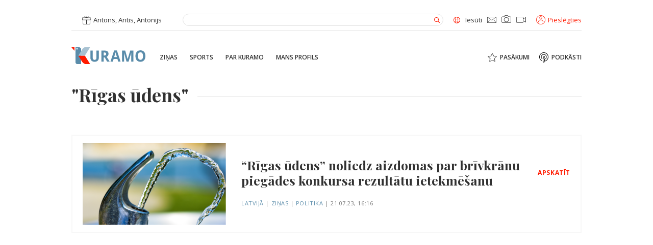

--- FILE ---
content_type: text/html; charset=UTF-8
request_url: https://kuramo.lv/tag/rigas-udens/
body_size: 18179
content:
<!doctype html>
<html dir="ltr" lang="lv" prefix="og: https://ogp.me/ns#">
<head><meta charset="UTF-8"><script>if(navigator.userAgent.match(/MSIE|Internet Explorer/i)||navigator.userAgent.match(/Trident\/7\..*?rv:11/i)){var href=document.location.href;if(!href.match(/[?&]nowprocket/)){if(href.indexOf("?")==-1){if(href.indexOf("#")==-1){document.location.href=href+"?nowprocket=1"}else{document.location.href=href.replace("#","?nowprocket=1#")}}else{if(href.indexOf("#")==-1){document.location.href=href+"&nowprocket=1"}else{document.location.href=href.replace("#","&nowprocket=1#")}}}}</script><script>class RocketLazyLoadScripts{constructor(){this.triggerEvents=["keydown","mousedown","mousemove","touchmove","touchstart","touchend","wheel"],this.userEventHandler=this._triggerListener.bind(this),this.touchStartHandler=this._onTouchStart.bind(this),this.touchMoveHandler=this._onTouchMove.bind(this),this.touchEndHandler=this._onTouchEnd.bind(this),this.clickHandler=this._onClick.bind(this),this.interceptedClicks=[],window.addEventListener("pageshow",(e=>{this.persisted=e.persisted})),window.addEventListener("DOMContentLoaded",(()=>{this._preconnect3rdParties()})),this.delayedScripts={normal:[],async:[],defer:[]},this.allJQueries=[]}_addUserInteractionListener(e){document.hidden?e._triggerListener():(this.triggerEvents.forEach((t=>window.addEventListener(t,e.userEventHandler,{passive:!0}))),window.addEventListener("touchstart",e.touchStartHandler,{passive:!0}),window.addEventListener("mousedown",e.touchStartHandler),document.addEventListener("visibilitychange",e.userEventHandler))}_removeUserInteractionListener(){this.triggerEvents.forEach((e=>window.removeEventListener(e,this.userEventHandler,{passive:!0}))),document.removeEventListener("visibilitychange",this.userEventHandler)}_onTouchStart(e){"HTML"!==e.target.tagName&&(window.addEventListener("touchend",this.touchEndHandler),window.addEventListener("mouseup",this.touchEndHandler),window.addEventListener("touchmove",this.touchMoveHandler,{passive:!0}),window.addEventListener("mousemove",this.touchMoveHandler),e.target.addEventListener("click",this.clickHandler),this._renameDOMAttribute(e.target,"onclick","rocket-onclick"))}_onTouchMove(e){window.removeEventListener("touchend",this.touchEndHandler),window.removeEventListener("mouseup",this.touchEndHandler),window.removeEventListener("touchmove",this.touchMoveHandler,{passive:!0}),window.removeEventListener("mousemove",this.touchMoveHandler),e.target.removeEventListener("click",this.clickHandler),this._renameDOMAttribute(e.target,"rocket-onclick","onclick")}_onTouchEnd(e){window.removeEventListener("touchend",this.touchEndHandler),window.removeEventListener("mouseup",this.touchEndHandler),window.removeEventListener("touchmove",this.touchMoveHandler,{passive:!0}),window.removeEventListener("mousemove",this.touchMoveHandler)}_onClick(e){e.target.removeEventListener("click",this.clickHandler),this._renameDOMAttribute(e.target,"rocket-onclick","onclick"),this.interceptedClicks.push(e),e.preventDefault(),e.stopPropagation(),e.stopImmediatePropagation()}_replayClicks(){window.removeEventListener("touchstart",this.touchStartHandler,{passive:!0}),window.removeEventListener("mousedown",this.touchStartHandler),this.interceptedClicks.forEach((e=>{e.target.dispatchEvent(new MouseEvent("click",{view:e.view,bubbles:!0,cancelable:!0}))}))}_renameDOMAttribute(e,t,n){e.hasAttribute&&e.hasAttribute(t)&&(event.target.setAttribute(n,event.target.getAttribute(t)),event.target.removeAttribute(t))}_triggerListener(){this._removeUserInteractionListener(this),"loading"===document.readyState?document.addEventListener("DOMContentLoaded",this._loadEverythingNow.bind(this)):this._loadEverythingNow()}_preconnect3rdParties(){let e=[];document.querySelectorAll("script[type=rocketlazyloadscript]").forEach((t=>{if(t.hasAttribute("src")){const n=new URL(t.src).origin;n!==location.origin&&e.push({src:n,crossOrigin:t.crossOrigin||"module"===t.getAttribute("data-rocket-type")})}})),e=[...new Map(e.map((e=>[JSON.stringify(e),e]))).values()],this._batchInjectResourceHints(e,"preconnect")}async _loadEverythingNow(){this.lastBreath=Date.now(),this._delayEventListeners(),this._delayJQueryReady(this),this._handleDocumentWrite(),this._registerAllDelayedScripts(),this._preloadAllScripts(),await this._loadScriptsFromList(this.delayedScripts.normal),await this._loadScriptsFromList(this.delayedScripts.defer),await this._loadScriptsFromList(this.delayedScripts.async);try{await this._triggerDOMContentLoaded(),await this._triggerWindowLoad()}catch(e){}window.dispatchEvent(new Event("rocket-allScriptsLoaded")),this._replayClicks()}_registerAllDelayedScripts(){document.querySelectorAll("script[type=rocketlazyloadscript]").forEach((e=>{e.hasAttribute("src")?e.hasAttribute("async")&&!1!==e.async?this.delayedScripts.async.push(e):e.hasAttribute("defer")&&!1!==e.defer||"module"===e.getAttribute("data-rocket-type")?this.delayedScripts.defer.push(e):this.delayedScripts.normal.push(e):this.delayedScripts.normal.push(e)}))}async _transformScript(e){return await this._littleBreath(),new Promise((t=>{const n=document.createElement("script");[...e.attributes].forEach((e=>{let t=e.nodeName;"type"!==t&&("data-rocket-type"===t&&(t="type"),n.setAttribute(t,e.nodeValue))})),e.hasAttribute("src")?(n.addEventListener("load",t),n.addEventListener("error",t)):(n.text=e.text,t());try{e.parentNode.replaceChild(n,e)}catch(e){t()}}))}async _loadScriptsFromList(e){const t=e.shift();return t?(await this._transformScript(t),this._loadScriptsFromList(e)):Promise.resolve()}_preloadAllScripts(){this._batchInjectResourceHints([...this.delayedScripts.normal,...this.delayedScripts.defer,...this.delayedScripts.async],"preload")}_batchInjectResourceHints(e,t){var n=document.createDocumentFragment();e.forEach((e=>{if(e.src){const i=document.createElement("link");i.href=e.src,i.rel=t,"preconnect"!==t&&(i.as="script"),e.getAttribute&&"module"===e.getAttribute("data-rocket-type")&&(i.crossOrigin=!0),e.crossOrigin&&(i.crossOrigin=e.crossOrigin),n.appendChild(i)}})),document.head.appendChild(n)}_delayEventListeners(){let e={};function t(t,n){!function(t){function n(n){return e[t].eventsToRewrite.indexOf(n)>=0?"rocket-"+n:n}e[t]||(e[t]={originalFunctions:{add:t.addEventListener,remove:t.removeEventListener},eventsToRewrite:[]},t.addEventListener=function(){arguments[0]=n(arguments[0]),e[t].originalFunctions.add.apply(t,arguments)},t.removeEventListener=function(){arguments[0]=n(arguments[0]),e[t].originalFunctions.remove.apply(t,arguments)})}(t),e[t].eventsToRewrite.push(n)}function n(e,t){let n=e[t];Object.defineProperty(e,t,{get:()=>n||function(){},set(i){e["rocket"+t]=n=i}})}t(document,"DOMContentLoaded"),t(window,"DOMContentLoaded"),t(window,"load"),t(window,"pageshow"),t(document,"readystatechange"),n(document,"onreadystatechange"),n(window,"onload"),n(window,"onpageshow")}_delayJQueryReady(e){let t=window.jQuery;Object.defineProperty(window,"jQuery",{get:()=>t,set(n){if(n&&n.fn&&!e.allJQueries.includes(n)){n.fn.ready=n.fn.init.prototype.ready=function(t){e.domReadyFired?t.bind(document)(n):document.addEventListener("rocket-DOMContentLoaded",(()=>t.bind(document)(n)))};const t=n.fn.on;n.fn.on=n.fn.init.prototype.on=function(){if(this[0]===window){function e(e){return e.split(" ").map((e=>"load"===e||0===e.indexOf("load.")?"rocket-jquery-load":e)).join(" ")}"string"==typeof arguments[0]||arguments[0]instanceof String?arguments[0]=e(arguments[0]):"object"==typeof arguments[0]&&Object.keys(arguments[0]).forEach((t=>{delete Object.assign(arguments[0],{[e(t)]:arguments[0][t]})[t]}))}return t.apply(this,arguments),this},e.allJQueries.push(n)}t=n}})}async _triggerDOMContentLoaded(){this.domReadyFired=!0,await this._littleBreath(),document.dispatchEvent(new Event("rocket-DOMContentLoaded")),await this._littleBreath(),window.dispatchEvent(new Event("rocket-DOMContentLoaded")),await this._littleBreath(),document.dispatchEvent(new Event("rocket-readystatechange")),await this._littleBreath(),document.rocketonreadystatechange&&document.rocketonreadystatechange()}async _triggerWindowLoad(){await this._littleBreath(),window.dispatchEvent(new Event("rocket-load")),await this._littleBreath(),window.rocketonload&&window.rocketonload(),await this._littleBreath(),this.allJQueries.forEach((e=>e(window).trigger("rocket-jquery-load"))),await this._littleBreath();const e=new Event("rocket-pageshow");e.persisted=this.persisted,window.dispatchEvent(e),await this._littleBreath(),window.rocketonpageshow&&window.rocketonpageshow({persisted:this.persisted})}_handleDocumentWrite(){const e=new Map;document.write=document.writeln=function(t){const n=document.currentScript,i=document.createRange(),r=n.parentElement;let o=e.get(n);void 0===o&&(o=n.nextSibling,e.set(n,o));const s=document.createDocumentFragment();i.setStart(s,0),s.appendChild(i.createContextualFragment(t)),r.insertBefore(s,o)}}async _littleBreath(){Date.now()-this.lastBreath>45&&(await this._requestAnimFrame(),this.lastBreath=Date.now())}async _requestAnimFrame(){return document.hidden?new Promise((e=>setTimeout(e))):new Promise((e=>requestAnimationFrame(e)))}static run(){const e=new RocketLazyLoadScripts;e._addUserInteractionListener(e)}}RocketLazyLoadScripts.run();</script>

<meta http-equiv="x-ua-compatible" content="ie=edge">
<meta name="viewport" content="width=device-width, initial-scale=1.0">
<link rel="profile" href="http://gmpg.org/xfn/11">
<link rel="pingback" href="https://kuramo.lv/xmlrpc.php">

<!-- Favicon -->
<link rel="apple-touch-icon" sizes="180x180" href="https://kuramo.lv/wp-content/themes/km/assets/images/favicon/apple-touch-icon.png">
<link rel="icon" type="image/png" sizes="32x32" href="https://kuramo.lv/wp-content/themes/km/assets/images/favicon/favicon-32x32.png">
<link rel="icon" type="image/png" sizes="16x16" href="https://kuramo.lv/wp-content/themes/km/assets/images/favicon/favicon-16x16.png">
<link rel="manifest" href="https://kuramo.lv/wp-content/themes/km/assets/images/favicon/site.webmanifest">
<link rel="mask-icon" href="https://kuramo.lv/wp-content/themes/km/assets/images/favicon/safari-pinned-tab.svg" color="#5a8caa">
<meta name="msapplication-TileColor" content="#2b5797">
<meta name="theme-color" content="#ffffff">

<script type="rocketlazyloadscript" data-rocket-type="text/javascript">
  //<![CDATA[
    var siteUrl = encodeURIComponent( 'https://kuramo.lv/zinas/rigas-udens-noliedz-aizdomas-par-brivkranu-piegades-konkursa-rezultatu-ietekmesanu/' );
    var shareTitle = encodeURIComponent( '' );
    var shareImg = encodeURIComponent( 'https://kuramo.lv/wp-content/themes/km/assets/images/logo.svg' );
  //]]> 
</script>

<script type="rocketlazyloadscript">
// Define dataLayer and the gtag function.
window.dataLayer = window.dataLayer || [];
function gtag(){dataLayer.push(arguments);}

// Set default consent to 'denied' as a placeholder
// Determine actual values based on your own requirements
gtag('consent', 'default', {
  'ad_storage': 'denied',
  'ad_user_data': 'denied',
  'ad_personalization': 'denied',
  'analytics_storage': 'denied'
});
</script>
<!-- Google tag (gtag.js) -->
<script type="rocketlazyloadscript" async src="https://www.googletagmanager.com/gtag/js?id=G-3RL2Q4SQ0V">
</script>
<script type="rocketlazyloadscript">
  window.dataLayer = window.dataLayer || [];
  function gtag(){dataLayer.push(arguments);}

  gtag('js', new Date());
  gtag('config', 'G-3RL2Q4SQ0V');
</script>

<script type="rocketlazyloadscript">
function allConsentGranted() {
  gtag('consent', 'update', {
    'ad_user_data': 'granted',
    'ad_personalization': 'granted',
    'ad_storage': 'granted',
    'analytics_storage': 'granted'
  });
}
</script>

<title>&quot;Rīgas ūdens&quot; - KURAMO</title>

		<!-- All in One SEO 4.8.3.2 - aioseo.com -->
	<meta name="robots" content="max-image-preview:large" />
	<link rel="canonical" href="https://kuramo.lv/tag/rigas-udens/" />
	<meta name="generator" content="All in One SEO (AIOSEO) 4.8.3.2" />
		<script type="application/ld+json" class="aioseo-schema">
			{"@context":"https:\/\/schema.org","@graph":[{"@type":"BreadcrumbList","@id":"https:\/\/kuramo.lv\/tag\/rigas-udens\/#breadcrumblist","itemListElement":[{"@type":"ListItem","@id":"https:\/\/kuramo.lv#listItem","position":1,"name":"Home","item":"https:\/\/kuramo.lv","nextItem":{"@type":"ListItem","@id":"https:\/\/kuramo.lv\/tag\/rigas-udens\/#listItem","name":"\"R\u012bgas \u016bdens\""}},{"@type":"ListItem","@id":"https:\/\/kuramo.lv\/tag\/rigas-udens\/#listItem","position":2,"name":"\"R\u012bgas \u016bdens\"","previousItem":{"@type":"ListItem","@id":"https:\/\/kuramo.lv#listItem","name":"Home"}}]},{"@type":"CollectionPage","@id":"https:\/\/kuramo.lv\/tag\/rigas-udens\/#collectionpage","url":"https:\/\/kuramo.lv\/tag\/rigas-udens\/","name":"\"R\u012bgas \u016bdens\" - KURAMO","inLanguage":"lv","isPartOf":{"@id":"https:\/\/kuramo.lv\/#website"},"breadcrumb":{"@id":"https:\/\/kuramo.lv\/tag\/rigas-udens\/#breadcrumblist"}},{"@type":"Organization","@id":"https:\/\/kuramo.lv\/#organization","name":"Kuramo.lv","description":"Kurzemes zi\u0146u port\u0101ls","url":"https:\/\/kuramo.lv\/","logo":{"@type":"ImageObject","url":"https:\/\/kuramo.lv\/wp-content\/uploads\/2021\/11\/logo2.png","@id":"https:\/\/kuramo.lv\/tag\/rigas-udens\/#organizationLogo","width":1041,"height":365},"image":{"@id":"https:\/\/kuramo.lv\/tag\/rigas-udens\/#organizationLogo"},"sameAs":["https:\/\/facebook.com\/Kuramo","https:\/\/x.com\/Kuramo","https:\/\/instagram.com\/Kuramo","https:\/\/pinterest.com\/Kuramo","https:\/\/youtube.com\/Kuramo","https:\/\/linkedin.com\/in\/Kuramo"]},{"@type":"WebSite","@id":"https:\/\/kuramo.lv\/#website","url":"https:\/\/kuramo.lv\/","name":"KURAMO","description":"Kurzemes zi\u0146u port\u0101ls","inLanguage":"lv","publisher":{"@id":"https:\/\/kuramo.lv\/#organization"}}]}
		</script>
		<!-- All in One SEO -->

<link rel='dns-prefetch' href='//www.googletagmanager.com' />
<link rel='dns-prefetch' href='//pagead2.googlesyndication.com' />

<link rel="alternate" type="application/rss+xml" title="KURAMO &raquo; &quot;Rīgas ūdens&quot; plūsma" href="https://kuramo.lv/tag/rigas-udens/feed/" />
<link data-minify="1" rel='stylesheet' id='adsanity-default-css-css' href='https://kuramo.lv/wp-content/cache/min/1/wp-content/plugins/adsanity/dist/css/widget-default.css?ver=1754057115' type='text/css' media='screen' />
<link rel='stylesheet' id='wp-block-library-css' href='https://kuramo.lv/wp-includes/css/dist/block-library/style.min.css?ver=6.3.2' type='text/css' media='all' />
<style id='classic-theme-styles-inline-css' type='text/css'>
/*! This file is auto-generated */
.wp-block-button__link{color:#fff;background-color:#32373c;border-radius:9999px;box-shadow:none;text-decoration:none;padding:calc(.667em + 2px) calc(1.333em + 2px);font-size:1.125em}.wp-block-file__button{background:#32373c;color:#fff;text-decoration:none}
</style>
<style id='global-styles-inline-css' type='text/css'>
body{--wp--preset--color--black: #000000;--wp--preset--color--cyan-bluish-gray: #abb8c3;--wp--preset--color--white: #ffffff;--wp--preset--color--pale-pink: #f78da7;--wp--preset--color--vivid-red: #cf2e2e;--wp--preset--color--luminous-vivid-orange: #ff6900;--wp--preset--color--luminous-vivid-amber: #fcb900;--wp--preset--color--light-green-cyan: #7bdcb5;--wp--preset--color--vivid-green-cyan: #00d084;--wp--preset--color--pale-cyan-blue: #8ed1fc;--wp--preset--color--vivid-cyan-blue: #0693e3;--wp--preset--color--vivid-purple: #9b51e0;--wp--preset--gradient--vivid-cyan-blue-to-vivid-purple: linear-gradient(135deg,rgba(6,147,227,1) 0%,rgb(155,81,224) 100%);--wp--preset--gradient--light-green-cyan-to-vivid-green-cyan: linear-gradient(135deg,rgb(122,220,180) 0%,rgb(0,208,130) 100%);--wp--preset--gradient--luminous-vivid-amber-to-luminous-vivid-orange: linear-gradient(135deg,rgba(252,185,0,1) 0%,rgba(255,105,0,1) 100%);--wp--preset--gradient--luminous-vivid-orange-to-vivid-red: linear-gradient(135deg,rgba(255,105,0,1) 0%,rgb(207,46,46) 100%);--wp--preset--gradient--very-light-gray-to-cyan-bluish-gray: linear-gradient(135deg,rgb(238,238,238) 0%,rgb(169,184,195) 100%);--wp--preset--gradient--cool-to-warm-spectrum: linear-gradient(135deg,rgb(74,234,220) 0%,rgb(151,120,209) 20%,rgb(207,42,186) 40%,rgb(238,44,130) 60%,rgb(251,105,98) 80%,rgb(254,248,76) 100%);--wp--preset--gradient--blush-light-purple: linear-gradient(135deg,rgb(255,206,236) 0%,rgb(152,150,240) 100%);--wp--preset--gradient--blush-bordeaux: linear-gradient(135deg,rgb(254,205,165) 0%,rgb(254,45,45) 50%,rgb(107,0,62) 100%);--wp--preset--gradient--luminous-dusk: linear-gradient(135deg,rgb(255,203,112) 0%,rgb(199,81,192) 50%,rgb(65,88,208) 100%);--wp--preset--gradient--pale-ocean: linear-gradient(135deg,rgb(255,245,203) 0%,rgb(182,227,212) 50%,rgb(51,167,181) 100%);--wp--preset--gradient--electric-grass: linear-gradient(135deg,rgb(202,248,128) 0%,rgb(113,206,126) 100%);--wp--preset--gradient--midnight: linear-gradient(135deg,rgb(2,3,129) 0%,rgb(40,116,252) 100%);--wp--preset--font-size--small: 13px;--wp--preset--font-size--medium: 20px;--wp--preset--font-size--large: 36px;--wp--preset--font-size--x-large: 42px;--wp--preset--spacing--20: 0.44rem;--wp--preset--spacing--30: 0.67rem;--wp--preset--spacing--40: 1rem;--wp--preset--spacing--50: 1.5rem;--wp--preset--spacing--60: 2.25rem;--wp--preset--spacing--70: 3.38rem;--wp--preset--spacing--80: 5.06rem;--wp--preset--shadow--natural: 6px 6px 9px rgba(0, 0, 0, 0.2);--wp--preset--shadow--deep: 12px 12px 50px rgba(0, 0, 0, 0.4);--wp--preset--shadow--sharp: 6px 6px 0px rgba(0, 0, 0, 0.2);--wp--preset--shadow--outlined: 6px 6px 0px -3px rgba(255, 255, 255, 1), 6px 6px rgba(0, 0, 0, 1);--wp--preset--shadow--crisp: 6px 6px 0px rgba(0, 0, 0, 1);}:where(.is-layout-flex){gap: 0.5em;}:where(.is-layout-grid){gap: 0.5em;}body .is-layout-flow > .alignleft{float: left;margin-inline-start: 0;margin-inline-end: 2em;}body .is-layout-flow > .alignright{float: right;margin-inline-start: 2em;margin-inline-end: 0;}body .is-layout-flow > .aligncenter{margin-left: auto !important;margin-right: auto !important;}body .is-layout-constrained > .alignleft{float: left;margin-inline-start: 0;margin-inline-end: 2em;}body .is-layout-constrained > .alignright{float: right;margin-inline-start: 2em;margin-inline-end: 0;}body .is-layout-constrained > .aligncenter{margin-left: auto !important;margin-right: auto !important;}body .is-layout-constrained > :where(:not(.alignleft):not(.alignright):not(.alignfull)){max-width: var(--wp--style--global--content-size);margin-left: auto !important;margin-right: auto !important;}body .is-layout-constrained > .alignwide{max-width: var(--wp--style--global--wide-size);}body .is-layout-flex{display: flex;}body .is-layout-flex{flex-wrap: wrap;align-items: center;}body .is-layout-flex > *{margin: 0;}body .is-layout-grid{display: grid;}body .is-layout-grid > *{margin: 0;}:where(.wp-block-columns.is-layout-flex){gap: 2em;}:where(.wp-block-columns.is-layout-grid){gap: 2em;}:where(.wp-block-post-template.is-layout-flex){gap: 1.25em;}:where(.wp-block-post-template.is-layout-grid){gap: 1.25em;}.has-black-color{color: var(--wp--preset--color--black) !important;}.has-cyan-bluish-gray-color{color: var(--wp--preset--color--cyan-bluish-gray) !important;}.has-white-color{color: var(--wp--preset--color--white) !important;}.has-pale-pink-color{color: var(--wp--preset--color--pale-pink) !important;}.has-vivid-red-color{color: var(--wp--preset--color--vivid-red) !important;}.has-luminous-vivid-orange-color{color: var(--wp--preset--color--luminous-vivid-orange) !important;}.has-luminous-vivid-amber-color{color: var(--wp--preset--color--luminous-vivid-amber) !important;}.has-light-green-cyan-color{color: var(--wp--preset--color--light-green-cyan) !important;}.has-vivid-green-cyan-color{color: var(--wp--preset--color--vivid-green-cyan) !important;}.has-pale-cyan-blue-color{color: var(--wp--preset--color--pale-cyan-blue) !important;}.has-vivid-cyan-blue-color{color: var(--wp--preset--color--vivid-cyan-blue) !important;}.has-vivid-purple-color{color: var(--wp--preset--color--vivid-purple) !important;}.has-black-background-color{background-color: var(--wp--preset--color--black) !important;}.has-cyan-bluish-gray-background-color{background-color: var(--wp--preset--color--cyan-bluish-gray) !important;}.has-white-background-color{background-color: var(--wp--preset--color--white) !important;}.has-pale-pink-background-color{background-color: var(--wp--preset--color--pale-pink) !important;}.has-vivid-red-background-color{background-color: var(--wp--preset--color--vivid-red) !important;}.has-luminous-vivid-orange-background-color{background-color: var(--wp--preset--color--luminous-vivid-orange) !important;}.has-luminous-vivid-amber-background-color{background-color: var(--wp--preset--color--luminous-vivid-amber) !important;}.has-light-green-cyan-background-color{background-color: var(--wp--preset--color--light-green-cyan) !important;}.has-vivid-green-cyan-background-color{background-color: var(--wp--preset--color--vivid-green-cyan) !important;}.has-pale-cyan-blue-background-color{background-color: var(--wp--preset--color--pale-cyan-blue) !important;}.has-vivid-cyan-blue-background-color{background-color: var(--wp--preset--color--vivid-cyan-blue) !important;}.has-vivid-purple-background-color{background-color: var(--wp--preset--color--vivid-purple) !important;}.has-black-border-color{border-color: var(--wp--preset--color--black) !important;}.has-cyan-bluish-gray-border-color{border-color: var(--wp--preset--color--cyan-bluish-gray) !important;}.has-white-border-color{border-color: var(--wp--preset--color--white) !important;}.has-pale-pink-border-color{border-color: var(--wp--preset--color--pale-pink) !important;}.has-vivid-red-border-color{border-color: var(--wp--preset--color--vivid-red) !important;}.has-luminous-vivid-orange-border-color{border-color: var(--wp--preset--color--luminous-vivid-orange) !important;}.has-luminous-vivid-amber-border-color{border-color: var(--wp--preset--color--luminous-vivid-amber) !important;}.has-light-green-cyan-border-color{border-color: var(--wp--preset--color--light-green-cyan) !important;}.has-vivid-green-cyan-border-color{border-color: var(--wp--preset--color--vivid-green-cyan) !important;}.has-pale-cyan-blue-border-color{border-color: var(--wp--preset--color--pale-cyan-blue) !important;}.has-vivid-cyan-blue-border-color{border-color: var(--wp--preset--color--vivid-cyan-blue) !important;}.has-vivid-purple-border-color{border-color: var(--wp--preset--color--vivid-purple) !important;}.has-vivid-cyan-blue-to-vivid-purple-gradient-background{background: var(--wp--preset--gradient--vivid-cyan-blue-to-vivid-purple) !important;}.has-light-green-cyan-to-vivid-green-cyan-gradient-background{background: var(--wp--preset--gradient--light-green-cyan-to-vivid-green-cyan) !important;}.has-luminous-vivid-amber-to-luminous-vivid-orange-gradient-background{background: var(--wp--preset--gradient--luminous-vivid-amber-to-luminous-vivid-orange) !important;}.has-luminous-vivid-orange-to-vivid-red-gradient-background{background: var(--wp--preset--gradient--luminous-vivid-orange-to-vivid-red) !important;}.has-very-light-gray-to-cyan-bluish-gray-gradient-background{background: var(--wp--preset--gradient--very-light-gray-to-cyan-bluish-gray) !important;}.has-cool-to-warm-spectrum-gradient-background{background: var(--wp--preset--gradient--cool-to-warm-spectrum) !important;}.has-blush-light-purple-gradient-background{background: var(--wp--preset--gradient--blush-light-purple) !important;}.has-blush-bordeaux-gradient-background{background: var(--wp--preset--gradient--blush-bordeaux) !important;}.has-luminous-dusk-gradient-background{background: var(--wp--preset--gradient--luminous-dusk) !important;}.has-pale-ocean-gradient-background{background: var(--wp--preset--gradient--pale-ocean) !important;}.has-electric-grass-gradient-background{background: var(--wp--preset--gradient--electric-grass) !important;}.has-midnight-gradient-background{background: var(--wp--preset--gradient--midnight) !important;}.has-small-font-size{font-size: var(--wp--preset--font-size--small) !important;}.has-medium-font-size{font-size: var(--wp--preset--font-size--medium) !important;}.has-large-font-size{font-size: var(--wp--preset--font-size--large) !important;}.has-x-large-font-size{font-size: var(--wp--preset--font-size--x-large) !important;}
.wp-block-navigation a:where(:not(.wp-element-button)){color: inherit;}
:where(.wp-block-post-template.is-layout-flex){gap: 1.25em;}:where(.wp-block-post-template.is-layout-grid){gap: 1.25em;}
:where(.wp-block-columns.is-layout-flex){gap: 2em;}:where(.wp-block-columns.is-layout-grid){gap: 2em;}
.wp-block-pullquote{font-size: 1.5em;line-height: 1.6;}
</style>
<link rel='stylesheet' id='adsanity-cas-css' href='https://kuramo.lv/cas-custom-sizes/?ver=1.5.1' type='text/css' media='all' />
<link data-minify="1" rel='stylesheet' id='style-css' href='https://kuramo.lv/wp-content/cache/min/1/wp-content/themes/km/assets/dist/css/style.css?ver=1754057115' type='text/css' media='all' />
<script type="rocketlazyloadscript" data-rocket-type="text/javascript">
            window._nslDOMReady = (function () {
                const executedCallbacks = new Set();
            
                return function (callback) {
                    /**
                    * Third parties might dispatch DOMContentLoaded events, so we need to ensure that we only run our callback once!
                    */
                    if (executedCallbacks.has(callback)) return;
            
                    const wrappedCallback = function () {
                        if (executedCallbacks.has(callback)) return;
                        executedCallbacks.add(callback);
                        callback();
                    };
            
                    if (document.readyState === "complete" || document.readyState === "interactive") {
                        wrappedCallback();
                    } else {
                        document.addEventListener("DOMContentLoaded", wrappedCallback);
                    }
                };
            })();
        </script><script type="rocketlazyloadscript" data-rocket-type='text/javascript' src='https://kuramo.lv/wp-includes/js/jquery/jquery.min.js?ver=3.7.0' id='jquery-core-js' defer></script>
<script type="rocketlazyloadscript" data-rocket-type='text/javascript' src='https://kuramo.lv/wp-includes/js/jquery/jquery-migrate.min.js?ver=3.4.1' id='jquery-migrate-js' defer></script>
<script type='text/javascript' id='ajax-login-script-js-extra'>
/* <![CDATA[ */
var ajax_login_object = {"ajaxurl":"https:\/\/kuramo.lv\/wp-admin\/admin-ajax.php","redirecturl":"https:\/\/kuramo.lv\/","loadingmessage":"L\u016bdzu uzgaidiet..."};
/* ]]> */
</script>
<script type="rocketlazyloadscript" data-minify="1" data-rocket-type='text/javascript' src='https://kuramo.lv/wp-content/cache/min/1/wp-content/themes/km/assets/js/modules/ajax-login-script.js?ver=1754057115' id='ajax-login-script-js' defer></script>
<script type='text/javascript' id='ajax-register-script-js-extra'>
/* <![CDATA[ */
var ajax_register_object = {"ajaxurl":"https:\/\/kuramo.lv\/wp-admin\/admin-ajax.php","redirecturl":"https:\/\/kuramo.lv\/","loadingmessage":"L\u016bdzu uzgaidiet..."};
/* ]]> */
</script>
<script type="rocketlazyloadscript" data-minify="1" data-rocket-type='text/javascript' src='https://kuramo.lv/wp-content/cache/min/1/wp-content/themes/km/assets/js/modules/ajax-register-script.js?ver=1754057115' id='ajax-register-script-js' defer></script>
<script type='text/javascript' id='ajax-register-finish-script-js-extra'>
/* <![CDATA[ */
var ajax_register_finish_object = {"ajaxurl":"https:\/\/kuramo.lv\/wp-admin\/admin-ajax.php","redirecturl":"https:\/\/kuramo.lv\/","loadingmessage":"L\u016bdzu uzgaidiet..."};
/* ]]> */
</script>
<script type="rocketlazyloadscript" data-minify="1" data-rocket-type='text/javascript' src='https://kuramo.lv/wp-content/cache/min/1/wp-content/themes/km/assets/js/modules/ajax-register-finish-script.js?ver=1754057115' id='ajax-register-finish-script-js' defer></script>
<script type='text/javascript' id='ajax-forgot-script-js-extra'>
/* <![CDATA[ */
var ajax_forgot_object = {"ajaxurl":"https:\/\/kuramo.lv\/wp-admin\/admin-ajax.php","redirecturl":"https:\/\/kuramo.lv\/","loadingmessage":"L\u016bdzu uzgaidiet..."};
/* ]]> */
</script>
<script type="rocketlazyloadscript" data-minify="1" data-rocket-type='text/javascript' src='https://kuramo.lv/wp-content/cache/min/1/wp-content/themes/km/assets/js/modules/ajax-forgot-script.js?ver=1754057115' id='ajax-forgot-script-js' defer></script>

<!-- Google Analytics snippet added by Site Kit -->
<script type="rocketlazyloadscript" data-rocket-type='text/javascript' src='https://www.googletagmanager.com/gtag/js?id=UA-215621572-1' id='google_gtagjs-js' async></script>
<script type="rocketlazyloadscript" id="google_gtagjs-js-after" data-rocket-type="text/javascript">
window.dataLayer = window.dataLayer || [];function gtag(){dataLayer.push(arguments);}
gtag('set', 'linker', {"domains":["kuramo.lv"]} );
gtag("js", new Date());
gtag("set", "developer_id.dZTNiMT", true);
gtag("config", "UA-215621572-1", {"anonymize_ip":true});
gtag("config", "AW-215621572");
gtag("config", "G-9HP36ZYRVG");
</script>

<!-- End Google Analytics snippet added by Site Kit -->
<link rel="https://api.w.org/" href="https://kuramo.lv/wp-json/" /><link rel="alternate" type="application/json" href="https://kuramo.lv/wp-json/wp/v2/tags/11334" /><link rel="EditURI" type="application/rsd+xml" title="RSD" href="https://kuramo.lv/xmlrpc.php?rsd" />
<meta name="generator" content="WordPress 6.3.2" />
<meta name="generator" content="Site Kit by Google 1.113.0" />		<script>
			document.documentElement.className = document.documentElement.className.replace( 'no-js', 'js' );
		</script>
				<style>
			.no-js img.lazyload { display: none; }
			figure.wp-block-image img.lazyloading { min-width: 150px; }
							.lazyload, .lazyloading { opacity: 0; }
				.lazyloaded {
					opacity: 1;
					transition: opacity 400ms;
					transition-delay: 0ms;
				}
					</style>
		
<!-- Google AdSense snippet added by Site Kit -->
<meta name="google-adsense-platform-account" content="ca-host-pub-2644536267352236">
<meta name="google-adsense-platform-domain" content="sitekit.withgoogle.com">
<!-- End Google AdSense snippet added by Site Kit -->
<meta name="redi-version" content="1.2.7" />
<!-- Google AdSense snippet added by Site Kit -->
<script type="rocketlazyloadscript" async="async" src="https://pagead2.googlesyndication.com/pagead/js/adsbygoogle.js?client=ca-pub-4081451986494732&amp;host=ca-host-pub-2644536267352236" crossorigin="anonymous" data-rocket-type="text/javascript"></script>

<!-- End Google AdSense snippet added by Site Kit -->
<style type="text/css">div.nsl-container[data-align="left"] {
    text-align: left;
}

div.nsl-container[data-align="center"] {
    text-align: center;
}

div.nsl-container[data-align="right"] {
    text-align: right;
}


div.nsl-container div.nsl-container-buttons a[data-plugin="nsl"] {
    text-decoration: none;
    box-shadow: none;
    border: 0;
}

div.nsl-container .nsl-container-buttons {
    display: flex;
    padding: 5px 0;
}

div.nsl-container.nsl-container-block .nsl-container-buttons {
    display: inline-grid;
    grid-template-columns: minmax(145px, auto);
}

div.nsl-container-block-fullwidth .nsl-container-buttons {
    flex-flow: column;
    align-items: center;
}

div.nsl-container-block-fullwidth .nsl-container-buttons a,
div.nsl-container-block .nsl-container-buttons a {
    flex: 1 1 auto;
    display: block;
    margin: 5px 0;
    width: 100%;
}

div.nsl-container-inline {
    margin: -5px;
    text-align: left;
}

div.nsl-container-inline .nsl-container-buttons {
    justify-content: center;
    flex-wrap: wrap;
}

div.nsl-container-inline .nsl-container-buttons a {
    margin: 5px;
    display: inline-block;
}

div.nsl-container-grid .nsl-container-buttons {
    flex-flow: row;
    align-items: center;
    flex-wrap: wrap;
}

div.nsl-container-grid .nsl-container-buttons a {
    flex: 1 1 auto;
    display: block;
    margin: 5px;
    max-width: 280px;
    width: 100%;
}

@media only screen and (min-width: 650px) {
    div.nsl-container-grid .nsl-container-buttons a {
        width: auto;
    }
}

div.nsl-container .nsl-button {
    cursor: pointer;
    vertical-align: top;
    border-radius: 4px;
}

div.nsl-container .nsl-button-default {
    color: #fff;
    display: flex;
}

div.nsl-container .nsl-button-icon {
    display: inline-block;
}

div.nsl-container .nsl-button-svg-container {
    flex: 0 0 auto;
    padding: 8px;
    display: flex;
    align-items: center;
}

div.nsl-container svg {
    height: 24px;
    width: 24px;
    vertical-align: top;
}

div.nsl-container .nsl-button-default div.nsl-button-label-container {
    margin: 0 24px 0 12px;
    padding: 10px 0;
    font-family: Helvetica, Arial, sans-serif;
    font-size: 16px;
    line-height: 20px;
    letter-spacing: .25px;
    overflow: hidden;
    text-align: center;
    text-overflow: clip;
    white-space: nowrap;
    flex: 1 1 auto;
    -webkit-font-smoothing: antialiased;
    -moz-osx-font-smoothing: grayscale;
    text-transform: none;
    display: inline-block;
}

div.nsl-container .nsl-button-google[data-skin="light"] {
    box-shadow: inset 0 0 0 1px #747775;
    color: #1f1f1f;
}

div.nsl-container .nsl-button-google[data-skin="dark"] {
    box-shadow: inset 0 0 0 1px #8E918F;
    color: #E3E3E3;
}

div.nsl-container .nsl-button-google[data-skin="neutral"] {
    color: #1F1F1F;
}

div.nsl-container .nsl-button-google div.nsl-button-label-container {
    font-family: "Roboto Medium", Roboto, Helvetica, Arial, sans-serif;
}

div.nsl-container .nsl-button-apple .nsl-button-svg-container {
    padding: 0 6px;
}

div.nsl-container .nsl-button-apple .nsl-button-svg-container svg {
    height: 40px;
    width: auto;
}

div.nsl-container .nsl-button-apple[data-skin="light"] {
    color: #000;
    box-shadow: 0 0 0 1px #000;
}

div.nsl-container .nsl-button-facebook[data-skin="white"] {
    color: #000;
    box-shadow: inset 0 0 0 1px #000;
}

div.nsl-container .nsl-button-facebook[data-skin="light"] {
    color: #1877F2;
    box-shadow: inset 0 0 0 1px #1877F2;
}

div.nsl-container .nsl-button-spotify[data-skin="white"] {
    color: #191414;
    box-shadow: inset 0 0 0 1px #191414;
}

div.nsl-container .nsl-button-apple div.nsl-button-label-container {
    font-size: 17px;
    font-family: -apple-system, BlinkMacSystemFont, "Segoe UI", Roboto, Helvetica, Arial, sans-serif, "Apple Color Emoji", "Segoe UI Emoji", "Segoe UI Symbol";
}

div.nsl-container .nsl-button-slack div.nsl-button-label-container {
    font-size: 17px;
    font-family: -apple-system, BlinkMacSystemFont, "Segoe UI", Roboto, Helvetica, Arial, sans-serif, "Apple Color Emoji", "Segoe UI Emoji", "Segoe UI Symbol";
}

div.nsl-container .nsl-button-slack[data-skin="light"] {
    color: #000000;
    box-shadow: inset 0 0 0 1px #DDDDDD;
}

div.nsl-container .nsl-button-tiktok[data-skin="light"] {
    color: #161823;
    box-shadow: 0 0 0 1px rgba(22, 24, 35, 0.12);
}


div.nsl-container .nsl-button-kakao {
    color: rgba(0, 0, 0, 0.85);
}

.nsl-clear {
    clear: both;
}

.nsl-container {
    clear: both;
}

.nsl-disabled-provider .nsl-button {
    filter: grayscale(1);
    opacity: 0.8;
}

/*Button align start*/

div.nsl-container-inline[data-align="left"] .nsl-container-buttons {
    justify-content: flex-start;
}

div.nsl-container-inline[data-align="center"] .nsl-container-buttons {
    justify-content: center;
}

div.nsl-container-inline[data-align="right"] .nsl-container-buttons {
    justify-content: flex-end;
}


div.nsl-container-grid[data-align="left"] .nsl-container-buttons {
    justify-content: flex-start;
}

div.nsl-container-grid[data-align="center"] .nsl-container-buttons {
    justify-content: center;
}

div.nsl-container-grid[data-align="right"] .nsl-container-buttons {
    justify-content: flex-end;
}

div.nsl-container-grid[data-align="space-around"] .nsl-container-buttons {
    justify-content: space-around;
}

div.nsl-container-grid[data-align="space-between"] .nsl-container-buttons {
    justify-content: space-between;
}

/* Button align end*/

/* Redirect */

#nsl-redirect-overlay {
    display: flex;
    flex-direction: column;
    justify-content: center;
    align-items: center;
    position: fixed;
    z-index: 1000000;
    left: 0;
    top: 0;
    width: 100%;
    height: 100%;
    backdrop-filter: blur(1px);
    background-color: RGBA(0, 0, 0, .32);;
}

#nsl-redirect-overlay-container {
    display: flex;
    flex-direction: column;
    justify-content: center;
    align-items: center;
    background-color: white;
    padding: 30px;
    border-radius: 10px;
}

#nsl-redirect-overlay-spinner {
    content: '';
    display: block;
    margin: 20px;
    border: 9px solid RGBA(0, 0, 0, .6);
    border-top: 9px solid #fff;
    border-radius: 50%;
    box-shadow: inset 0 0 0 1px RGBA(0, 0, 0, .6), 0 0 0 1px RGBA(0, 0, 0, .6);
    width: 40px;
    height: 40px;
    animation: nsl-loader-spin 2s linear infinite;
}

@keyframes nsl-loader-spin {
    0% {
        transform: rotate(0deg)
    }
    to {
        transform: rotate(360deg)
    }
}

#nsl-redirect-overlay-title {
    font-family: -apple-system, BlinkMacSystemFont, "Segoe UI", Roboto, Oxygen-Sans, Ubuntu, Cantarell, "Helvetica Neue", sans-serif;
    font-size: 18px;
    font-weight: bold;
    color: #3C434A;
}

#nsl-redirect-overlay-text {
    font-family: -apple-system, BlinkMacSystemFont, "Segoe UI", Roboto, Oxygen-Sans, Ubuntu, Cantarell, "Helvetica Neue", sans-serif;
    text-align: center;
    font-size: 14px;
    color: #3C434A;
}

/* Redirect END*/</style><style type="text/css">/* Notice fallback */
#nsl-notices-fallback {
    position: fixed;
    right: 10px;
    top: 10px;
    z-index: 10000;
}

.admin-bar #nsl-notices-fallback {
    top: 42px;
}

#nsl-notices-fallback > div {
    position: relative;
    background: #fff;
    border-left: 4px solid #fff;
    box-shadow: 0 1px 1px 0 rgba(0, 0, 0, .1);
    margin: 5px 15px 2px;
    padding: 1px 20px;
}

#nsl-notices-fallback > div.error {
    display: block;
    border-left-color: #dc3232;
}

#nsl-notices-fallback > div.updated {
    display: block;
    border-left-color: #46b450;
}

#nsl-notices-fallback p {
    margin: .5em 0;
    padding: 2px;
}

#nsl-notices-fallback > div:after {
    position: absolute;
    right: 5px;
    top: 5px;
    content: '\00d7';
    display: block;
    height: 16px;
    width: 16px;
    line-height: 16px;
    text-align: center;
    font-size: 20px;
    cursor: pointer;
}</style>		<style type="text/css" id="wp-custom-css">
			.block-banner-horizontal{display:none;}
.logosvg{width:145px;}
.footersvg{width:161px;}

		</style>
		<style id="wpforms-css-vars-root">
				:root {
					--wpforms-field-border-radius: 3px;
--wpforms-field-background-color: #ffffff;
--wpforms-field-border-color: rgba( 0, 0, 0, 0.25 );
--wpforms-field-text-color: rgba( 0, 0, 0, 0.7 );
--wpforms-label-color: rgba( 0, 0, 0, 0.85 );
--wpforms-label-sublabel-color: rgba( 0, 0, 0, 0.55 );
--wpforms-label-error-color: #d63637;
--wpforms-button-border-radius: 3px;
--wpforms-button-background-color: #066aab;
--wpforms-button-text-color: #ffffff;
--wpforms-field-size-input-height: 43px;
--wpforms-field-size-input-spacing: 15px;
--wpforms-field-size-font-size: 16px;
--wpforms-field-size-line-height: 19px;
--wpforms-field-size-padding-h: 14px;
--wpforms-field-size-checkbox-size: 16px;
--wpforms-field-size-sublabel-spacing: 5px;
--wpforms-field-size-icon-size: 1;
--wpforms-label-size-font-size: 16px;
--wpforms-label-size-line-height: 19px;
--wpforms-label-size-sublabel-font-size: 14px;
--wpforms-label-size-sublabel-line-height: 17px;
--wpforms-button-size-font-size: 17px;
--wpforms-button-size-height: 41px;
--wpforms-button-size-padding-h: 15px;
--wpforms-button-size-margin-top: 10px;

				}
			</style>
</head>

<body class="">

    <div class="wrapper-page">
        <div class="wrapper-page-header-and-content">
<div class="block-regions">
            <div class="container">
                <button type="button" class="region-close"></button>
                <div class="block-regions-inner">
                    <div class="styled-as-h3">Izvēlies reģionu:</div>
                    <div class="region-items">
                                                    <div class="item ">
                                <a href="#" data-region="ogre">Ogre</a>
                            </div>
                                                    <div class="item ">
                                <a href="#" data-region="salaspils">Salaspils</a>
                            </div>
                                                    <div class="item ">
                                <a href="#" data-region="cesis">Cēsis</a>
                            </div>
                                                    <div class="item ">
                                <a href="#" data-region="sigulda">Sigulda</a>
                            </div>
                                                    <div class="item ">
                                <a href="#" data-region="daugavpils">Daugavpils</a>
                            </div>
                                                    <div class="item ">
                                <a href="#" data-region="madona">Madona</a>
                            </div>
                                                    <div class="item ">
                                <a href="#" data-region="riga">Rīga</a>
                            </div>
                                                    <div class="item ">
                                <a href="#" data-region="dobele">Dobele</a>
                            </div>
                                                    <div class="item ">
                                <a href="#" data-region="jelgava">Jelgava</a>
                            </div>
                                                    <div class="item ">
                                <a href="#" data-region="bauska">Bauska</a>
                            </div>
                                                    <div class="item ">
                                <a href="#" data-region="valmiera">Valmiera</a>
                            </div>
                                                    <div class="item ">
                                <a href="#" data-region="pasaule">Pasaule</a>
                            </div>
                                                    <div class="item ">
                                <a href="#" data-region="latvija">Latvija</a>
                            </div>
                                                    <div class="item ">
                                <a href="#" data-region="liepaja">Liepāja</a>
                            </div>
                                                    <div class="item ">
                                <a href="#" data-region="ventspils">Ventspils</a>
                            </div>
                                                    <div class="item ">
                                <a href="#" data-region="kuldiga">Kuldīga</a>
                            </div>
                                                    <div class="item ">
                                <a href="#" data-region="talsi">Talsi</a>
                            </div>
                                                    <div class="item ">
                                <a href="#" data-region="tukums">Tukums</a>
                            </div>
                                                    <div class="item ">
                                <a href="#" data-region="saldus">Saldus</a>
                            </div>
                                                <div class="item item-more">
                            <a href="#" data-region="all">Lasīt visus</a>
                        </div>
                    </div>
                </div>              
            </div>
        </div>

         

        <header class="layout-header">
            <div class="container">
                <div class="header-top">
                    <div class="header-top-left">
                        <div class="block-namedays"><i class="icon icon-present"></i>Antons, Antis, Antonijs</div> 
                    </div>
                    <div class="header-top-right">
                        <div class="block-header-search">
                            <form role="search" method="get" class="search-form" action="https://kuramo.lv/meklesana/">
                                <div class="block-input block-input-type-default block-input-search">
                                    <div class="wrapper-input">
                                        <input type="search" value="" name="cs" placeholder="" autocomplete="off" style="outline: none;">
                                        <button type="submit"><i class="far fa-search"></i></button>
                                    </div>
                                </div>
                            </form>
                        </div>
                        <div class="block-globe">
                            <a href="#"><i class="fal fa-globe"></i></a>
                        </div>
                        <div class="block-send">
                            <span>Iesūti</span>
                            <a href="#" class="open-incoming-form" data-id="incoming-popup" data-type="news"><i class="icon icon-letter"></i></a>
                            <a href="#" class="open-incoming-form" data-id="incoming-popup" data-type="photo"><i class="icon icon-photo"></i></a>
                            <a href="#" class="open-incoming-form" data-id="incoming-popup" data-type="video"><i class="icon icon-video"></i></a>
                        </div>
                        <div class="block-login d-flex">
                                                            <a href="#" class="open-login-form" data-id="login-popup"><i class="icon icon-login"></i>Pieslēgties</a>
                                                    </div>
                    </div>
                </div>
                <div class="header-bottom">
                    <div class="header-bottom-left">
                        <a href="https://kuramo.lv/" class="block-logo" title="KURAMO">
                            <img   alt="KURAMO" title="KURAMO" data-src="https://kuramo.lv/wp-content/themes/km/assets/images/kuramo-logo.svg" class="logosvg lazyload" src="[data-uri]" /><noscript><img   alt="KURAMO" title="KURAMO" data-src="https://kuramo.lv/wp-content/themes/km/assets/images/kuramo-logo.svg" class="logosvg lazyload" src="[data-uri]" /><noscript><img src="https://kuramo.lv/wp-content/themes/km/assets/images/kuramo-logo.svg" class="logosvg" alt="KURAMO" title="KURAMO" /></noscript></noscript>
                        </a>
                        <div class="block-main-menu google-anno-skip">
                            <button type="button" class="menu-open"></button>
                            <div class="block-main-menu-inner">
                                <div class="overflow-wrapper">
                                    <div class="block-menu-top">
                                        <div class="block-login">                                            
                                                                                            <a href="#" class="open-login-form" data-id="login-popup"><i class="icon icon-login"></i></a>
                                                                                    </div>
                                        <a href="https://kuramo.lv/" class="block-logo" title="KURAMO">
                                            <img   alt="KURAMO" title="KURAMO" data-src="https://kuramo.lv/wp-content/themes/km/assets/images/kuramo-logo.svg" class="logosvg lazyload" src="[data-uri]" /><noscript><img   alt="KURAMO" title="KURAMO" data-src="https://kuramo.lv/wp-content/themes/km/assets/images/kuramo-logo.svg" class="logosvg lazyload" src="[data-uri]" /><noscript><img src="https://kuramo.lv/wp-content/themes/km/assets/images/kuramo-logo.svg" class="logosvg" alt="KURAMO" title="KURAMO" /></noscript></noscript>
                                        </a>
                                        <button type="button" class="menu-close"></button>
                                    </div>
                                    <div class="block-header-search">
                                        <form role="search" method="get" class="search-form" action="https://kuramo.lv/meklesana/">
                                            <div class="block-input block-input-type-default block-input-search">
                                                <div class="wrapper-input">
                                                    <input type="search" value="" name="cs" placeholder="" autocomplete="off" style="outline: none;">
                                                    <button type="submit"><i class="far fa-search"></i></button>
                                                </div>
                                            </div>
                                        </form>
                                    </div>
                                    <div class="wrapper-navigation-menu">
                                        <nav class="navigation-menu">
                                            <div class="item menu-item menu-item-type-taxonomy menu-item-object-category "><a href="https://kuramo.lv/zinas/">Ziņas</a></div><div class="item menu-item menu-item-type-taxonomy menu-item-object-category "><a href="https://kuramo.lv/sports/">Sports</a></div><div class="item menu-item menu-item-type-post_type menu-item-object-post "><a href="https://kuramo.lv/kuramo/par-mums/">Par Kuramo</a></div><div class="item menu-item menu-item-type-post_type menu-item-object-page "><a href="https://kuramo.lv/mans-profils/">Mans profils</a></div>                                        </nav>
                                        <div class="navigation-menu-right">
                                            <a href="https://kuramo.lv/pasakumi/" class="item">Pasākumi</a>
                                            <!-- <a href="" class="item"></a> -->
                                            <a href="https://kuramo.lv/podkasti/" class="item">Podkāsti</a>
                                        </div>
                                    </div>
                                    <div class="block-namedays"><i class="icon icon-present"></i>Antons, Antis, Antonijs</div> 
                                    <div class="block-send">
                                        <span>Iesūti</span>
                                        <a href="#" class="open-incoming-form" data-id="incoming-popup" data-type="news"><i class="icon icon-letter"></i></a>
                                        <a href="#" class="open-incoming-form" data-id="incoming-popup" data-type="photo"><i class="icon icon-photo"></i></a>
                                        <a href="#" class="open-incoming-form" data-id="incoming-popup" data-type="video"><i class="icon icon-video"></i></a>
                                    </div>
                                    <div class="block-region-button">
                                                                                                                                                                                                                                                                                                                                                                                                                                                                                                                                                                                                                                                                                                                                                                                                                                                                                                                                                                                                                                                                                                                                                                                                                                                                                                                                                                                                                                                                                                                                                                                                                                                                                                                                                                                                                                                                                                         
                                            
                                                                             
                                    </div>
                                </div>
                            </div>
                        </div>
                    </div>
                    <div class="header-bottom-right google-anno-skip">
                        <a href="https://kuramo.lv/pasakumi/" class="item item-star">Pasākumi</a>
                        <!--<a href="" class="item item-car"></a> -->
                        <a href="https://kuramo.lv/podkasti/" class="item item-podcast">Podkāsti</a>
                    </div>
                </div>
            </div>
        
        </header>

            
<div class="wrapper-page-content">

	<div class="block-banner-horizontal">
		<div class="container">
			<div class="ad-aligncenter"><div class="ad-row">
<div id="ad-1623" class="ad-1000x250 adsanity-1000x250"><div class="adsanity-inner">

	<script type="rocketlazyloadscript" async src="https://pagead2.googlesyndication.com/pagead/js/adsbygoogle.js?client=ca-pub-8887406680841789"
     crossorigin="anonymous"></script>
</div></div>

</div></div>		</div>
	</div>

	 
		<div class="block-articles-list">
			<div class="container">
				<div class="block-heading with-line">
					<h2>"Rīgas ūdens"</h2>
				</div>
														<div class="block-article-list-item">
													<div class="wrapper-image">
								<a href="https://kuramo.lv/zinas/rigas-udens-noliedz-aizdomas-par-brivkranu-piegades-konkursa-rezultatu-ietekmesanu/"><img  data-src='https://kuramo.lv/wp-content/uploads/2023/06/Untitled-design-2023-06-30T143020.259-800x460.png' class='lazyload' src='[data-uri]'><noscript><img src="https://kuramo.lv/wp-content/uploads/2023/06/Untitled-design-2023-06-30T143020.259-800x460.png"></noscript></a>
							</div>
												<div class="wrapper-content">
							<div class="wrapper-title">
								<a href="https://kuramo.lv/zinas/rigas-udens-noliedz-aizdomas-par-brivkranu-piegades-konkursa-rezultatu-ietekmesanu/" class="styled-as-h3">&#8220;Rīgas ūdens&#8221; noliedz aizdomas par brīvkrānu piegādes konkursa rezultātu ietekmēšanu</a>
								<a href="https://kuramo.lv/zinas/rigas-udens-noliedz-aizdomas-par-brivkranu-piegades-konkursa-rezultatu-ietekmesanu/" class="read-more">Apskatīt</a>
							</div>
							<div class="wrapper-meta">
								<div class="meta">
																			<a href="https://kuramo.lv/zinas/latvija/">Latvijā</a> | 
																			<a href="https://kuramo.lv/zinas/">Ziņas</a> | 
																			<a href="https://kuramo.lv/zinas/politika/">Politika</a> | 
									 
									21.07.23, 16:16								</div>
																							</div>						
																												<div class="wrapper-read-more">
								<a href="https://kuramo.lv/zinas/rigas-udens-noliedz-aizdomas-par-brivkranu-piegades-konkursa-rezultatu-ietekmesanu/">Apskatīt</a>
							</div>
						</div>
					</div>
						
			</div>
		</div>
	
	<div class="block-pager">
    <div class="container">

        <div class="wrapper-pager">
                                
                    
                    	            

                    
                    
                    
                    
                        </div>

    </div>
</div>  

</div>

	</div> <!--page-content-wrapper end-->

</div> <!--page-wrapper-->

<footer class="layout-footer">
	<div class="container">
	
		<div class="row">
			<div class="col-24 col-md-6">
				<div class="item">
					<a href="https://kuramo.lv/" class="block-logo" title="KURAMO">
						<img   alt="KURAMO" title="KURAMO" data-src="https://kuramo.lv/wp-content/themes/km/assets/images/kuramo-logo.svg" class="footersvg lazyload" src="[data-uri]" /><noscript><img src="https://kuramo.lv/wp-content/themes/km/assets/images/kuramo-logo.svg" class="footersvg" alt="KURAMO" title="KURAMO" /></noscript>
					</a>
					<h5> Liepāja,LV-3401, Latvija</h5>				</div>
			</div>
			<div class="col-24 col-md-6">
				<div class="item">
					<h4>Kontakti</h4>
					<h5><a href="mailto:info@kuramo.lv">info@kuramo.lv</a></h5>
					<h5><a href="tel:28 555 801">28 555 801</a></h5>
				</div>
			</div>
			<div class="col-24 col-md-5">
									<div class="item">
						<h4>Seko mums</h4>
													<h5><a href="https://www.facebook.com/Kuramo.lv" target="_blank"><i class="icon icon-facebook"></i>Facebook</a></h5>
																			<h5><a href="https://www.instagram.com/kuramo_kurzeme/" target="_blank"><i class="icon icon-instagram"></i>Instagram</a></h5>
																			<h5><a href="https://twitter.com/KMediji" target="_blank"><i class="icon icon-twitter"></i>Twitter</a></h5>
																			<h5><a href="https://www.tiktok.com/@kuramolv" target="_blank"><i class="icon icon-tiktok"></i>TikTok</a></h5>
											</div>
							</div>
			<div class="col-24 col-md-7">
				<div class="item">
											<div class="typography-style">
							<p>Kādu saturu Tu gribētu redzēt lai mēs atspoguļojam un pētām?</p>
<p>Pastāsti mums!</p>
						</div>
										<div class="tell-us">
						<a href="#" class="open-incoming-form" data-id="incoming-popup" data-type="news"><i class="icon icon-message-red"></i></a>
						<a href="#" class="open-incoming-form" data-id="incoming-popup" data-type="photo"><i class="icon icon-photo-red"></i></a>
						<a href="#" class="open-incoming-form" data-id="incoming-popup" data-type="video"><i class="icon icon-video-red"></i></a>
					</div>
				</div>
			</div>
		</div>
		<h5 class="footer-copy">Copyright © 2025 SIA TOLIK CORP. All rights reserved.</h5>
	</div>
	
</footer>

<div class="block-popup popup-regular login-popup">
	<div class="d-table w-100 h-100">
		<div class="d-table-row">
			<div class="d-table-cell align-middle">
				<div class="wrapper-popup-content-outer">
					<div class="close-popup-button-regular">
						<i class="fal fa-times"></i>
					</div>
					<div class="wrapper-popup-content">
						<div class="block-heading with-line">
							<h2>Autorizācija</h2>
						</div>	
						<div class="social-login">
							<div class="row">
								<div class="col-12 text-right">
									<div class="item">
										<a href="https://kuramo.lv/wp-login.php?loginSocial=google" data-plugin="nsl" data-action="connect" data-redirect="current" data-provider="google" data-popupwidth="600" data-popupheight="600" class="google">
											<i class="icon icon-google-login"></i><span>Autorizēties ar Google</span>
										</a>
									</div>
								</div>
								<div class="col-12 text-left">
									<div class="item">
										<a href="https://kuramo.lv/wp-login.php?loginSocial=facebook" data-plugin="nsl" data-action="connect" data-redirect="current" data-provider="google" data-popupwidth="600" data-popupheight="600" class="facebook">
											<i class="icon icon-facebook-login"></i><span>Autorizēties ar Facebook</span>
										</a>
									</div>
								</div>
							</div>
							<div class="seperator">vai</div>
						</div>
						<div class="layout-form">
							<div class="row justify-content-center">
								<div class="col-24 col-lg-12">
									<form method="post" class="profile-login-form" action="" js-validate>
										<div class="block-input-alert"></div>
										<div class="block-input-success"></div>
										<div class="block-input block-input-type-default block-input-icon">
											<label class="block-input-label">E-pasts <span>*</span></label>
											<div class="wrapper-input">
												<input type="email" id="loginemail" name="loginemail" value="" placeholder="Ievadiet savu e-pastu" js-frontend-validation-type="email" />
												<i class="fas fa-user"></i>
											</div>
											<div class="block-input-message error">Obligāti aizpildāms lauks</div>
										</div>
										<div class="block-input block-input-type-default block-input-password">
											<label class="block-input-label">Parole <span>*</span></label>
											<div class="wrapper-input">
												<input type="password" id="loginpass" name="loginpass" id="password-field" value="" placeholder="Ievadiet savu paroli" js-frontend-validation-type="non_empty_string" />
												<i class="fas fa-key icon-left"></i>
												<i class="fas fa-eye-slash icon-right toggle-password" toggle="#password-field"></i>
											</div>
											<div class="block-input-message error">Obligāti aizpildāms lauks</div>
										</div>
										<div class="text-center pt-4">
											<input type="hidden" id="security" name="security" value="713eb18306" /><input type="hidden" name="_wp_http_referer" value="/tag/rigas-udens/" />											<button class="button button-primary" type="submit">Pieslēgties</button>
										</div>
									</form>
									
								</div>
							</div>
						</div>
						<div class="text-center pt-4">
							<a href="#" class="button button-secondary open-register-form" data-id="register-popup">Reģistrēties</a>
						</div>
						<div class="text-center pt-4">
							<a href="#" class="button-forgot-password open-forgot-form" data-id="forgot-popup">Aizmirsi paroli?</a>
						</div>
					</div>
				</div>
			</div>
		</div>
	</div>
</div>

<div class="block-popup popup-regular register-popup">
	<div class="d-table w-100 h-100">
		<div class="d-table-row">
			<div class="d-table-cell align-middle">
				<div class="wrapper-popup-content-outer">
					<div class="close-popup-button-regular">
						<i class="fal fa-times"></i>
					</div>
					<div class="wrapper-popup-content">
						<div class="block-heading with-line">
							<h2>Reģistrācija</h2>
						</div>	
						<div class="layout-form">
							<div class="row justify-content-center">
								<div class="col-24 col-lg-12">
									<form method="get" id="sign-up-form" class="profile-register-form">
										<div class="block-input-alert"></div>
										<div class="block-input-success"></div>
										<div class="block-input block-input-type-default block-input-icon">
											<label class="block-input-label">Vārds, Uzvārds <span>*</span></label>
											<div class="wrapper-input">
												<input type="text" name="register[registername]" value="" placeholder="Ievadiet savu vārdu" js-frontend-validation-type="non_empty_string" />
												<i class="fas fa-user"></i>
											</div>
											<div class="block-input-message error">Obligāti aizpildāms lauks</div>
										</div>										
										<div class="block-input block-input-type-default block-input-icon">
											<label class="block-input-label">E-pasts <span>*</span></label>
											<div class="wrapper-input">
												<input type="email" name="register[registeremail]" value="" placeholder="Ievadiet savu e-pastu" js-frontend-validation-type="email" />
												<i class="fas fa-user"></i>
											</div>
											<div class="block-input-message error">Obligāti aizpildāms lauks</div>
										</div>
										<div id="username">
										    <div class="block-input block-input-type-default block-input-icon">
    											<label class="block-input-label">Username</label>
    											<div class="wrapper-input">
    												<input type="text" name="username" value=""/>
    												<i class="fas fa-user"></i>
    											</div>
											</div>
									    </div>
										<div class="text-center pt-4">
											<input type="hidden" id="registersecurity" name="registersecurity" value="1dd9f9efdf" /><input type="hidden" name="_wp_http_referer" value="/tag/rigas-udens/" />											<button class="button button-primary" type="submit">Reģistrēties</button>
										</div>
									</form>
								</div>
							</div>
						</div>
					</div>
				</div>
			</div>
		</div>
	</div>
</div>



<div class="block-popup popup-regular forgot-popup">
	<div class="d-table w-100 h-100">
		<div class="d-table-row">
			<div class="d-table-cell align-middle">
				<div class="wrapper-popup-content-outer">
					<div class="close-popup-button-regular">
						<i class="fal fa-times"></i>
					</div>
					<div class="wrapper-popup-content">
						<div class="block-heading with-line">
							<h2>Aizmirsu paroli</h2>
						</div>	
						<div class="layout-form">
							<div class="row justify-content-center">
								<div class="col-24 col-lg-12">
									<form method="post" class="profile-forgot-form" action="" js-validate>
										<div class="block-input-alert"></div>
										<div class="block-input-success"></div>
										<div class="block-input block-input-type-default block-input-icon">
											<label class="block-input-label">E-pasts <span>*</span></label>
											<div class="wrapper-input">
												<input type="email" name="forgot[forgotemail]" value="" placeholder="Ievadiet savu e-pastu" js-frontend-validation-type="email" />
												<i class="fas fa-user"></i>
											</div>
											<div class="block-input-message error">Obligāti aizpildāms lauks</div>
										</div>
										<div class="text-center pt-4">
											<input type="hidden" id="forgotsecurity" name="forgotsecurity" value="9773fe90aa" /><input type="hidden" name="_wp_http_referer" value="/tag/rigas-udens/" />											<button class="button button-primary" type="submit">Atjaunot</button>
										</div>
									</form>
								</div>
							</div>
						</div>
					</div>
				</div>
			</div>
		</div>
	</div>
</div>

<div class="block-popup popup-regular incoming-popup">
	<div class="d-table w-100 h-100">
		<div class="d-table-row">
			<div class="d-table-cell align-middle">
				<div class="wrapper-popup-content-outer">
					<div class="close-popup-button-regular">
						<i class="fal fa-times"></i>
					</div>
					<div class="wrapper-popup-content">
						<div class="block-heading with-line">
							<h2 data-news="Iesūti ziņu mūsu redakcijai" data-photo="Iesūti foto mūsu redakcijai" data-video="Iesūti video mūsu redakcijai">
							</h2>
						</div>	
						<div class="layout-form">
							<div class="row justify-content-center">
								<div class="col-24 col-lg-12">
									<div class="block-input-alert">Kļūda! Lūdzu atkārtoti iesūtiet ziņu.</div>
									<div class="block-input-success">Paldies! Ziņa ir iesūtīta.</div>
									<form method="post" class="incoming-form" action="" js-validate>										
										<div class="block-input block-input-type-default">
											<label class="block-input-label">Temats <span>*</span></label>
											<div class="wrapper-input">
												<input type="text" name="incoming[theme]" value="" placeholder="Ievadiet tematu" js-frontend-validation-type="non_empty_string" />
											</div>
											<div class="block-input-message error">Obligāti aizpildāms lauks</div>
										</div>
										<div class="block-input block-input-type-textarea">
											<label class="block-input-label">Apraksts <span>*</span></label>
											<div class="wrapper-input">
												<textarea name="incoming[content]" value="" placeholder="Ievadiet aprakstu" js-frontend-validation-type="non_empty_string"></textarea>
											</div>
											<div class="block-input-message error">Obligāti aizpildāms lauks</div>
										</div>	
										<div class="block-single-file d-none">
											<div class="typography-style typography-style-small">
												Max. atļautais faila izmērs: 50MB											</div>
											<div class="typography-style typography-style-small block-single-file-alert"></div>
											<div class="file-single">
												<div class="row">
													<div class="col-24 file-single_input_wrapper">
														<div class="file-single__input">
															<input class="file-single__input--file" id="incomingFile" type="file" name="files[]" accept="image/*,video/*"/>
															<label class="file-single__input--label" for="incomingFile" data-news="Augšupielādējiet fotoattēlu" data-photo="Augšupielādējiet fotoattēlu" data-video="Augšupielādējiet video"><i class="fas fa-upload"></i><span></span></label>
														</div>
													</div>
												</div>
											</div>
										</div>
										<div class="text-center pt-4">
											<input type="hidden" id="incomingsecurity" name="incomingsecurity" value="7b6a363928" /><input type="hidden" name="_wp_http_referer" value="/tag/rigas-udens/" />											<button class="button button-primary" type="submit">Nosūtīt</button>
										</div>
									</form>
								</div>
							</div>
						</div>
					</div>
				</div>
			</div>
		</div>
	</div>
</div>



<div class="cookie-agree-wrapper">
	<div class="cookie-agree-inner">
		<div class="typography-style"><p>Šī tīmekļa vietne izmanto sīkdatnes. Piekrītot sīkdatņu izmantošanai, tiks nodrošināta tīmekļa vietnes optimāla darbība. Turpinot vietnes apskati, jūs piekrītat, ka izmantosim <a href="#">sīkdatnes</a> jūsu ierīcē.</p>
</div>	
		<div class="button-wrapper">
            <button id="cookie-agree" class="button button-primary">Piekrītu</button>
        </div>
    </div>
</div>

		<script type="rocketlazyloadscript">
			document.addEventListener('DOMContentLoaded', function (event) {
				for (let i = 0; i < document.forms.length; ++i) {
					let form = document.forms[i];
					if (form.method != "get") {  var inputq0bhdrnk = document.createElement("input"); inputq0bhdrnk.setAttribute("type", "hidden"); inputq0bhdrnk.setAttribute("name", "q0bhdrnk");  inputq0bhdrnk.setAttribute("value", "x6cywjjvhuqm"); form.appendChild(inputq0bhdrnk); }
if (form.method != "get") {  var inputjp17yb6o = document.createElement("input"); inputjp17yb6o.setAttribute("type", "hidden"); inputjp17yb6o.setAttribute("name", "jp17yb6o");  inputjp17yb6o.setAttribute("value", "jyenb2wy0oss"); form.appendChild(inputjp17yb6o); }
if (form.method != "get") {  var inputwzd5futt = document.createElement("input"); inputwzd5futt.setAttribute("type", "hidden"); inputwzd5futt.setAttribute("name", "wzd5futt");  inputwzd5futt.setAttribute("value", "j5hr6wlny5jd"); form.appendChild(inputwzd5futt); }
				}
			});
		</script>
		<script type="rocketlazyloadscript" data-rocket-type='text/javascript' src='https://kuramo.lv/wp-content/themes/km/assets/dist/jquery/dist/jquery.min.js?ver=0.123504' id='jquery_js-js' defer></script>
<script type="rocketlazyloadscript" data-minify="1" data-rocket-type='text/javascript' src='https://kuramo.lv/wp-content/cache/min/1/wp-content/themes/km/assets/dist/js-cookie/js.cookie.js?ver=1754057115' id='cookie_js-js' defer></script>
<script type="rocketlazyloadscript" data-rocket-type='text/javascript' src='https://kuramo.lv/wp-content/themes/km/assets/js/vendor/jquery-ui-1.12.1.custom/jquery-ui.min.js?ver=0.123504' id='jquery_ui_js-js' defer></script>
<script type="rocketlazyloadscript" data-rocket-type='text/javascript' src='https://kuramo.lv/wp-content/themes/km/assets/js/vendor/wickedpicker.min.js?ver=0.123504' id='wickedpicker_js-js' defer></script>
<script type="rocketlazyloadscript" data-rocket-type='text/javascript' src='https://kuramo.lv/wp-content/themes/km/assets/dist/slick-carousel/slick/slick.min.js?ver=0.123504' id='slick_js-js' defer></script>
<script type="rocketlazyloadscript" data-minify="1" data-rocket-type='text/javascript' src='https://kuramo.lv/wp-content/cache/min/1/wp-content/themes/km/assets/js/modules/cookies_manager.js?ver=1754057115' id='cookies_manager_js-js' defer></script>
<script type="rocketlazyloadscript" data-rocket-type='text/javascript' src='https://kuramo.lv/wp-content/themes/km/assets/js/modules/popup.js?ver=0.123504' id='popup_js-js' defer></script>
<script type="rocketlazyloadscript" data-minify="1" data-rocket-type='text/javascript' src='https://kuramo.lv/wp-content/cache/min/1/wp-content/themes/km/assets/js/modules/main_menu.js?ver=1754057115' id='main_js-js' defer></script>
<script type="rocketlazyloadscript" data-minify="1" data-rocket-type='text/javascript' src='https://kuramo.lv/wp-content/cache/min/1/wp-content/themes/km/assets/js/helpers/utils.js?ver=1754057115' id='utils_js-js' defer></script>
<script type="rocketlazyloadscript" data-minify="1" data-rocket-type='text/javascript' src='https://kuramo.lv/wp-content/cache/min/1/wp-content/themes/km/assets/js/helpers/input_placeholder.js?ver=1754057115' id='input_placeholder_js-js' defer></script>
<script type="rocketlazyloadscript" data-minify="1" data-rocket-type='text/javascript' src='https://kuramo.lv/wp-content/cache/min/1/wp-content/themes/km/assets/js/helpers/input_validation.js?ver=1754057115' id='input_validation_js-js' defer></script>
<script type="rocketlazyloadscript" data-minify="1" data-rocket-type='text/javascript' src='https://kuramo.lv/wp-content/cache/min/1/wp-content/themes/km/assets/js/helpers/form_validation.js?ver=1754057115' id='form_validation_js-js' defer></script>
<script type="rocketlazyloadscript" data-minify="1" data-rocket-type='text/javascript' src='https://kuramo.lv/wp-content/cache/min/1/wp-content/themes/km/assets/js/modules/datepicker.js?ver=1754057115' id='datepicker_js-js' defer></script>
<script type="rocketlazyloadscript" data-minify="1" data-rocket-type='text/javascript' src='https://kuramo.lv/wp-content/cache/min/1/wp-content/themes/km/assets/js/modules/gallery_slider.js?ver=1754057115' id='gallery_slider_js-js' defer></script>
<script type="rocketlazyloadscript" data-minify="1" data-rocket-type='text/javascript' src='https://kuramo.lv/wp-content/cache/min/1/wp-content/themes/km/assets/js/modules/select.js?ver=1754057115' id='select_js-js' defer></script>
<script type="rocketlazyloadscript" data-minify="1" data-rocket-type='text/javascript' src='https://kuramo.lv/wp-content/cache/min/1/wp-content/themes/km/assets/js/modules/advertisements_gallery.js?ver=1754057115' id='gallery_ads_js-js' defer></script>
<script type="rocketlazyloadscript" data-minify="1" data-rocket-type='text/javascript' src='https://kuramo.lv/wp-content/cache/min/1/wp-content/themes/km/assets/js/modules/article_gallery.js?ver=1754057115' id='gallery_article_js-js' defer></script>
<script type="rocketlazyloadscript" data-minify="1" data-rocket-type='text/javascript' src='https://kuramo.lv/wp-content/cache/min/1/wp-content/themes/km/assets/js/modules/file.js?ver=1754057115' id='file_js-js' defer></script>
<script type='text/javascript' id='ajax-js-extra'>
/* <![CDATA[ */
var myAjax = {"ajaxurl":"https:\/\/kuramo.lv\/wp-admin\/admin-ajax.php"};
/* ]]> */
</script>
<script type="rocketlazyloadscript" data-minify="1" data-rocket-type='text/javascript' src='https://kuramo.lv/wp-content/cache/min/1/wp-content/themes/km/assets/js/modules/ajax.js?ver=1754057115' id='ajax-js' defer></script>
<script type='text/javascript' id='like-script-js-extra'>
/* <![CDATA[ */
var like_params = {"ajax_url":"https:\/\/kuramo.lv\/wp-admin\/admin-ajax.php"};
/* ]]> */
</script>
<script type="rocketlazyloadscript" data-minify="1" data-rocket-type='text/javascript' src='https://kuramo.lv/wp-content/cache/min/1/wp-content/themes/km/assets/js/modules/like-script.js?ver=1754057115' id='like-script-js' defer></script>
<script type='text/javascript' src='https://kuramo.lv/wp-content/plugins/wp-smush-pro/app/assets/js/smush-lazy-load.min.js?ver=3.9.8' id='smush-lazy-load-js' defer></script>
<script type="rocketlazyloadscript" data-rocket-type='text/javascript'>
(function() {
				var expirationDate = new Date();
				expirationDate.setTime( expirationDate.getTime() + 31536000 * 1000 );
				document.cookie = "pll_language=lv; expires=" + expirationDate.toUTCString() + "; path=/; secure; SameSite=Lax";
			}());
</script>
<script type="rocketlazyloadscript" data-rocket-type="text/javascript">(function (undefined) {let scriptOptions={"_localizedStrings":{"redirect_overlay_title":"Hold On","redirect_overlay_text":"You are being redirected to another page,<br>it may take a few seconds.","webview_notification_text":"The selected provider doesn't support embedded browsers!"},"_targetWindow":"prefer-popup","_redirectOverlay":"overlay-with-spinner-and-message","_unsupportedWebviewBehavior":""};
/**
 * Used when Cross-Origin-Opener-Policy blocked the access to the opener. We can't have a reference of the opened windows, so we should attempt to refresh only the windows that has opened popups.
 */
window._nslHasOpenedPopup = false;
window._nslWebViewNoticeElement = null;

window.NSLPopup = function (url, title, w, h) {

    /**
     * Cross-Origin-Opener-Policy blocked the access to the opener
     */
    if (typeof BroadcastChannel === "function") {
        const _nslLoginBroadCastChannel = new BroadcastChannel('nsl_login_broadcast_channel');
        _nslLoginBroadCastChannel.onmessage = (event) => {
            if (window?._nslHasOpenedPopup && event.data?.action === 'redirect') {
                window._nslHasOpenedPopup = false;

                const url = event.data?.href;
                _nslLoginBroadCastChannel.close();
                if (typeof window.nslRedirect === 'function') {
                    window.nslRedirect(url);
                } else {
                    window.opener.location = url;
                }
            }
        };
    }

    const userAgent = navigator.userAgent,
        mobile = function () {
            return /\b(iPhone|iP[ao]d)/.test(userAgent) ||
                /\b(iP[ao]d)/.test(userAgent) ||
                /Android/i.test(userAgent) ||
                /Mobile/i.test(userAgent);
        },
        screenX = window.screenX !== undefined ? window.screenX : window.screenLeft,
        screenY = window.screenY !== undefined ? window.screenY : window.screenTop,
        outerWidth = window.outerWidth !== undefined ? window.outerWidth : document.documentElement.clientWidth,
        outerHeight = window.outerHeight !== undefined ? window.outerHeight : document.documentElement.clientHeight - 22,
        targetWidth = mobile() ? null : w,
        targetHeight = mobile() ? null : h,
        left = parseInt(screenX + (outerWidth - targetWidth) / 2, 10),
        right = parseInt(screenY + (outerHeight - targetHeight) / 2.5, 10),
        features = [];
    if (targetWidth !== null) {
        features.push('width=' + targetWidth);
    }
    if (targetHeight !== null) {
        features.push('height=' + targetHeight);
    }
    features.push('left=' + left);
    features.push('top=' + right);
    features.push('scrollbars=1');

    const newWindow = window.open(url, title, features.join(','));

    if (window.focus) {
        newWindow.focus();
    }

    window._nslHasOpenedPopup = true;

    return newWindow;
};

let isWebView = null;

function checkWebView() {
    if (isWebView === null) {
        function _detectOS(ua) {
            if (/Android/.test(ua)) {
                return "Android";
            } else if (/iPhone|iPad|iPod/.test(ua)) {
                return "iOS";
            } else if (/Windows/.test(ua)) {
                return "Windows";
            } else if (/Mac OS X/.test(ua)) {
                return "Mac";
            } else if (/CrOS/.test(ua)) {
                return "Chrome OS";
            } else if (/Firefox/.test(ua)) {
                return "Firefox OS";
            }
            return "";
        }

        function _detectBrowser(ua) {
            let android = /Android/.test(ua);

            if (/Opera Mini/.test(ua) || / OPR/.test(ua) || / OPT/.test(ua)) {
                return "Opera";
            } else if (/CriOS/.test(ua)) {
                return "Chrome for iOS";
            } else if (/Edge/.test(ua)) {
                return "Edge";
            } else if (android && /Silk\//.test(ua)) {
                return "Silk";
            } else if (/Chrome/.test(ua)) {
                return "Chrome";
            } else if (/Firefox/.test(ua)) {
                return "Firefox";
            } else if (android) {
                return "AOSP";
            } else if (/MSIE|Trident/.test(ua)) {
                return "IE";
            } else if (/Safari\//.test(ua)) {
                return "Safari";
            } else if (/AppleWebKit/.test(ua)) {
                return "WebKit";
            }
            return "";
        }

        function _detectBrowserVersion(ua, browser) {
            if (browser === "Opera") {
                return /Opera Mini/.test(ua) ? _getVersion(ua, "Opera Mini/") :
                    / OPR/.test(ua) ? _getVersion(ua, " OPR/") :
                        _getVersion(ua, " OPT/");
            } else if (browser === "Chrome for iOS") {
                return _getVersion(ua, "CriOS/");
            } else if (browser === "Edge") {
                return _getVersion(ua, "Edge/");
            } else if (browser === "Chrome") {
                return _getVersion(ua, "Chrome/");
            } else if (browser === "Firefox") {
                return _getVersion(ua, "Firefox/");
            } else if (browser === "Silk") {
                return _getVersion(ua, "Silk/");
            } else if (browser === "AOSP") {
                return _getVersion(ua, "Version/");
            } else if (browser === "IE") {
                return /IEMobile/.test(ua) ? _getVersion(ua, "IEMobile/") :
                    /MSIE/.test(ua) ? _getVersion(ua, "MSIE ")
                        :
                        _getVersion(ua, "rv:");
            } else if (browser === "Safari") {
                return _getVersion(ua, "Version/");
            } else if (browser === "WebKit") {
                return _getVersion(ua, "WebKit/");
            }
            return "0.0.0";
        }

        function _getVersion(ua, token) {
            try {
                return _normalizeSemverString(ua.split(token)[1].trim().split(/[^\w\.]/)[0]);
            } catch (o_O) {
            }
            return "0.0.0";
        }

        function _normalizeSemverString(version) {
            const ary = version.split(/[\._]/);
            return (parseInt(ary[0], 10) || 0) + "." +
                (parseInt(ary[1], 10) || 0) + "." +
                (parseInt(ary[2], 10) || 0);
        }

        function _isWebView(ua, os, browser, version, options) {
            switch (os + browser) {
                case "iOSSafari":
                    return false;
                case "iOSWebKit":
                    return _isWebView_iOS(options);
                case "AndroidAOSP":
                    return false;
                case "AndroidChrome":
                    return parseFloat(version) >= 42 ? /; wv/.test(ua) : /\d{2}\.0\.0/.test(version) ? true : _isWebView_Android(options);
            }
            return false;
        }

        function _isWebView_iOS(options) {
            const document = (window["document"] || {});

            if ("WEB_VIEW" in options) {
                return options["WEB_VIEW"];
            }
            return !("fullscreenEnabled" in document || "webkitFullscreenEnabled" in document || false);
        }

        function _isWebView_Android(options) {
            if ("WEB_VIEW" in options) {
                return options["WEB_VIEW"];
            }
            return !("requestFileSystem" in window || "webkitRequestFileSystem" in window || false);
        }

        const options = {},
            nav = window.navigator || {},
            ua = nav.userAgent || "",
            os = _detectOS(ua),
            browser = _detectBrowser(ua),
            browserVersion = _detectBrowserVersion(ua, browser);

        isWebView = _isWebView(ua, os, browser, browserVersion, options);
    }

    return isWebView;
}

function isAllowedWebViewForUserAgent(provider) {
    const facebookAllowedWebViews = [
        'Instagram',
        'FBAV',
        'FBAN'
    ];
    let whitelist = [];

    if (provider && provider === 'facebook') {
        whitelist = facebookAllowedWebViews;
    }

    const nav = window.navigator || {},
        ua = nav.userAgent || "";

    if (whitelist.length && ua.match(new RegExp(whitelist.join('|')))) {
        return true;
    }

    return false;
}

function disableButtonInWebView(providerButtonElement) {
    if (providerButtonElement) {
        providerButtonElement.classList.add('nsl-disabled-provider');
        providerButtonElement.setAttribute('href', '#');

        providerButtonElement.addEventListener('pointerdown', (e) => {
            if (!window._nslWebViewNoticeElement) {
                window._nslWebViewNoticeElement = document.createElement('div');
                window._nslWebViewNoticeElement.id = "nsl-notices-fallback";
                window._nslWebViewNoticeElement.addEventListener('pointerdown', function (e) {
                    this.parentNode.removeChild(this);
                    window._nslWebViewNoticeElement = null;
                });
                const webviewNoticeHTML = '<div class="error"><p>' + scriptOptions._localizedStrings.webview_notification_text + '</p></div>';

                window._nslWebViewNoticeElement.insertAdjacentHTML("afterbegin", webviewNoticeHTML);
                document.body.appendChild(window._nslWebViewNoticeElement);
            }
        });
    }

}

window._nslDOMReady(function () {

    window.nslRedirect = function (url) {
        if (scriptOptions._redirectOverlay) {
            const overlay = document.createElement('div');
            overlay.id = "nsl-redirect-overlay";
            let overlayHTML = '';
            const overlayContainer = "<div id='nsl-redirect-overlay-container'>",
                overlayContainerClose = "</div>",
                overlaySpinner = "<div id='nsl-redirect-overlay-spinner'></div>",
                overlayTitle = "<p id='nsl-redirect-overlay-title'>" + scriptOptions._localizedStrings.redirect_overlay_title + "</p>",
                overlayText = "<p id='nsl-redirect-overlay-text'>" + scriptOptions._localizedStrings.redirect_overlay_text + "</p>";

            switch (scriptOptions._redirectOverlay) {
                case "overlay-only":
                    break;
                case "overlay-with-spinner":
                    overlayHTML = overlayContainer + overlaySpinner + overlayContainerClose;
                    break;
                default:
                    overlayHTML = overlayContainer + overlaySpinner + overlayTitle + overlayText + overlayContainerClose;
                    break;
            }

            overlay.insertAdjacentHTML("afterbegin", overlayHTML);
            document.body.appendChild(overlay);
        }

        window.location = url;
    };

    let targetWindow = scriptOptions._targetWindow || 'prefer-popup',
        lastPopup = false;


    document.addEventListener('click', function (e) {
        if (e.target) {
            const buttonLinkElement = e.target.closest('a[data-plugin="nsl"][data-action="connect"]') || e.target.closest('a[data-plugin="nsl"][data-action="link"]');
            if (buttonLinkElement) {
                if (lastPopup && !lastPopup.closed) {
                    e.preventDefault();
                    lastPopup.focus();
                } else {

                    let href = buttonLinkElement.href,
                        success = false;
                    if (href.indexOf('?') !== -1) {
                        href += '&';
                    } else {
                        href += '?';
                    }

                    const redirectTo = buttonLinkElement.dataset.redirect;
                    if (redirectTo === 'current') {
                        href += 'redirect=' + encodeURIComponent(window.location.href) + '&';
                    } else if (redirectTo && redirectTo !== '') {
                        href += 'redirect=' + encodeURIComponent(redirectTo) + '&';
                    }

                    if (targetWindow !== 'prefer-same-window' && checkWebView()) {
                        targetWindow = 'prefer-same-window';
                    }

                    if (targetWindow === 'prefer-popup') {
                        lastPopup = NSLPopup(href + 'display=popup', 'nsl-social-connect', buttonLinkElement.dataset.popupwidth, buttonLinkElement.dataset.popupheight);
                        if (lastPopup) {
                            success = true;
                            e.preventDefault();
                        }
                    } else if (targetWindow === 'prefer-new-tab') {
                        const newTab = window.open(href + 'display=popup', '_blank');
                        if (newTab) {
                            if (window.focus) {
                                newTab.focus();
                            }
                            success = true;
                            window._nslHasOpenedPopup = true;
                            e.preventDefault();
                        }
                    }

                    if (!success) {
                        window.location = href;
                        e.preventDefault();
                    }
                }
            }
        }
    });

    let buttonCountChanged = false;

    const googleLoginButtons = document.querySelectorAll(' a[data-plugin="nsl"][data-provider="google"]');
    if (googleLoginButtons.length && checkWebView()) {
        googleLoginButtons.forEach(function (googleLoginButton) {
            if (scriptOptions._unsupportedWebviewBehavior === 'disable-button') {
                disableButtonInWebView(googleLoginButton);
            } else {
                googleLoginButton.remove();
                buttonCountChanged = true;
            }
        });
    }

    const facebookLoginButtons = document.querySelectorAll(' a[data-plugin="nsl"][data-provider="facebook"]');
    if (facebookLoginButtons.length && checkWebView() && /Android/.test(window.navigator.userAgent) && !isAllowedWebViewForUserAgent('facebook')) {
        facebookLoginButtons.forEach(function (facebookLoginButton) {
            if (scriptOptions._unsupportedWebviewBehavior === 'disable-button') {
                disableButtonInWebView(facebookLoginButton);
            } else {
                facebookLoginButton.remove();
                buttonCountChanged = true;
            }
        });
    }

    const separators = document.querySelectorAll('div.nsl-separator');
    if (buttonCountChanged && separators.length) {
        separators.forEach(function (separator) {
            const separatorParentNode = separator.parentNode;
            if (separatorParentNode) {
                const separatorButtonContainer = separatorParentNode.querySelector('div.nsl-container-buttons');
                if (separatorButtonContainer && !separatorButtonContainer.hasChildNodes()) {
                    separator.remove();
                }
            }
        })
    }
});})();</script></body>
</html>

<!-- This website is like a Rocket, isn't it? Performance optimized by WP Rocket. Learn more: https://wp-rocket.me -->

--- FILE ---
content_type: image/svg+xml
request_url: https://kuramo.lv/wp-content/themes/km/assets/images/ic_video_red.svg
body_size: 532
content:
<?xml version="1.0" encoding="utf-8"?>
<!-- Generator: Adobe Illustrator 25.3.1, SVG Export Plug-In . SVG Version: 6.00 Build 0)  -->
<svg version="1.1" id="Layer_1" xmlns="http://www.w3.org/2000/svg" xmlns:xlink="http://www.w3.org/1999/xlink" x="0px" y="0px"
	 viewBox="0 0 35 35" style="enable-background:new 0 0 35 35;" xml:space="preserve">
<style type="text/css">
	.st0{fill:#FF1A00;}
	.st1{fill:#FFFFFF;}
</style>
<circle class="st0" cx="17.5" cy="17.5" r="17.5"/>
<path class="st1" d="M25.8,13.9c-0.1-0.1-0.2-0.1-0.3,0l-3.7,2v-1.2c0-0.9-0.8-1.7-1.7-1.7h-8.4c-0.9,0-1.7,0.8-1.7,1.7v6.6
	c0,0.9,0.8,1.7,1.7,1.7h8.4c0.9,0,1.7-0.8,1.7-1.7v-1.2l3.7,2c0.1,0.1,0.2,0.1,0.3,0c0.1-0.1,0.2-0.2,0.2-0.3v-7.7
	C26,14.1,25.9,14,25.8,13.9z M21.1,21.3c0,0.6-0.5,1-1,1h-8.4c-0.6,0-1-0.5-1-1v-6.6c0-0.6,0.5-1,1-1h8.4c0.6,0,1,0.5,1,1L21.1,21.3
	z M25.3,21.3l-3.5-1.9v-2.7l3.5-1.9V21.3z"/>
</svg>
